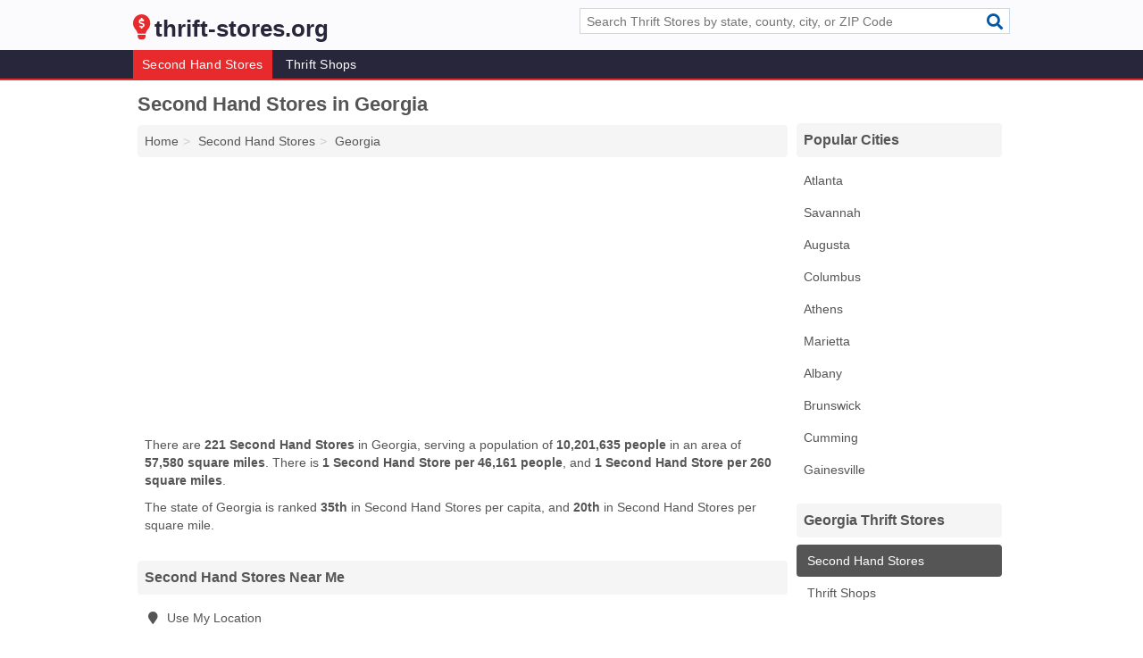

--- FILE ---
content_type: text/html; charset=utf-8
request_url: https://www.thrift-stores.org/second-hand-stores-in-georgia/
body_size: 4761
content:
<!DOCTYPE html>
<html lang="en">
  <head>
    <meta charset="utf-8">
    <meta http-equiv="Content-Type" content="text/html; charset=UTF-8">
    <meta name="viewport" content="width=device-width, initial-scale=1">
    <title>Georgia Second Hand Stores - Find Second Hand Stores Near You</title>
    <link rel="canonical" href="https://www.thrift-stores.org/second-hand-stores-in-georgia/">
    <meta property="og:type" content="website">
    <meta property="og:title" content="Georgia Second Hand Stores - Find Second Hand Stores Near You">
    <meta name="description" content="Looking for Second Hand Stores in Georgia? Find addresses, phone numbers, services and hours for Georgia Second Hand Stores">
    <meta property="og:description" content="Looking for Second Hand Stores in Georgia? Find addresses, phone numbers, services and hours for Georgia Second Hand Stores">
    <meta property="og:url" content="https://www.thrift-stores.org/second-hand-stores-in-georgia/">
    <link rel="preconnect" href="//pagead2.googlesyndication.com" crossorigin>
    <link rel="preconnect" href="//www.google-analytics.com" crossorigin>
    <link rel="preconnect" href="https://googleads.g.doubleclick.net" crossorigin>
    <meta name="robots" content="index,follow">
    <meta name="msvalidate.01" content="B56B00EF5C90137DC430BCD46060CC08">
    <link rel="stylesheet" href="/template/style.min.css?dc66f9bef1412747958cddd389e2f9058cf077cb">
<style>.fa-logo:before { content: "\f670"}</style>
    <script src="/template/ui.min?bc9dd65bfcc597ede4ef52a8d1a4807b08859dcd" defer></script>
    <!-- HTML5 shim and Respond.js for IE8 support of HTML5 elements and media queries -->
    <!--[if lt IE 9]>
      <script src="https://oss.maxcdn.com/html5shiv/3.7.3/html5shiv.min.js"></script>
      <script src="https://oss.maxcdn.com/respond/1.4.2/respond.min.js"></script>
    <![endif]-->
  </head>
  <body data-spy="scroll" data-target="#nav-scrollspy" data-offset="0" style="position:relative;" class="pt-state">
<nav class="navbar navbar-fixed-top hide-on-scroll">
  <div class="container columns-2 sections-9">
    <div class="row">
      <div class="n-toggle collapsed weescreen" data-toggle="collapse" data-target="#navbar, #navbar-search" aria-expanded="false" aria-controls="navbar">
        <i class="fa fa-bars fa-2x"></i>
      </div>
            <div class="navbar-logo logo-text">
        <a href="/" title="thrift-stores.org"><i class="fa fa-logo fa-2x"></i><span>thrift-stores.org</span></a>
              <br class="sr-only">
      </div>
      <div class="col-sm-6 collapse n-search" id="navbar-search">
       <form action="/search/" method="get">
        <div class="input-container">
         <input name="q" placeholder="Search Thrift Stores by state, county, city, or ZIP Code" type="text">
         <button type="submit" class="fa fa-search"></button>
        </div>
       </form>
      </div>
    </div>
  </div>
  <div class="navbar-menu collapse navbar-collapse" id="navbar">
    <div class="container columns-2 sections-9">
      <div class="row">
               <ul class="nav navbar-nav">
          <li class="active"><a class="" href="/second-hand-stores/" title="Second Hand Stores Near Me">Second Hand Stores</a></li>
<li class=""><a class="" href="/thrift-shops/" title="Thrift Shops Near Me">Thrift Shops</a></li>
        </ul>
             </div>
    </div>
  </div>
</nav>

<div class="container columns columns-2 sections-9">
  <div class="row">
    <div class="col-md-7">
      <h1>Second Hand Stores in Georgia</h1>
<ol class="box-breadcrumbs breadcrumb" itemscope itemtype="https://schema.org/BreadcrumbList">
<li><a href="/" title="thrift-stores.org">Home</a></li><li itemprop="itemListElement" itemscope itemtype="https://schema.org/ListItem"><a href="/second-hand-stores/" itemprop="item" title="Second Hand Stores Near Me"><span itemprop="name">Second Hand Stores</span></a><meta itemprop="position" content="1"/></li><li itemprop="itemListElement" itemscope itemtype="https://schema.org/ListItem"><a href="/second-hand-stores-in-georgia/" itemprop="item" title="Second Hand Stores in Georgia"><span itemprop="name">Georgia</span></a><meta itemprop="position" content="2"/></li>
</ol>      <p class="pad">There are <strong>221 Second Hand Stores</strong> in Georgia, serving a population of <strong>10,201,635 people</strong> in an area of <strong>57,580 square miles</strong>. There is <strong>1 Second Hand Store per 46,161 people</strong>, and <strong>1 Second Hand Store per 260 square miles</strong>.</p>
<p class="pad">The state of Georgia is ranked <strong>35th</strong> in Second Hand Stores per capita, and <strong>20th</strong> in Second Hand Stores per square mile.</p>
      <div class="list-group geo-major temp-geo-in">
  <h2 class="h3 list-group-heading">
  Second Hand Stores Near Me
  </h2>
  <ul class="list-group-items">
    <li><a href="#" title="Second Hand Stores Near Me" class="list-group-item geo-local">
    <span class="fa fa-visible fa-map-marker"></span>
    Use My Location
    </a></li>
  </ul>
</div>


  <div class="list-group geo-major temp-geo-in">
    <h2 class="h3 list-group-heading">
    Second Hand Stores by County
    </h2>
    <ul class="list-group-items">
                <li><a href="/fayes-consignments-in-baxley-ga-31513-831/" title="Faye's Consignments in Baxley, Georgia" class="list-group-item ">
        Appling County      </a></li>
                <li><a href="/second-hand-stores-in-baldwin-county-ga/" title="Second Hand Stores in Baldwin County, GA" class="list-group-item ">
        Baldwin County      </a></li>
                <li><a href="/second-hand-stores-in-banks-county-ga/" title="Second Hand Stores in Banks County, GA" class="list-group-item ">
        Banks County      </a></li>
                <li><a href="/second-hand-stores-in-bartow-county-ga/" title="Second Hand Stores in Bartow County, GA" class="list-group-item ">
        Bartow County      </a></li>
                <li><a href="/twice-selected-in-tifton-ga-31794-1cf/" title="Twice Selected in Tifton, Georgia" class="list-group-item ">
        Berrien County      </a></li>
                <li><a href="/second-hand-stores-in-bibb-county-ga/" title="Second Hand Stores in Bibb County, GA" class="list-group-item ">
        Bibb County      </a></li>
                <li><a href="/consignment-shop-in-cochran-ga-31014-09a/" title="Consignment Shop in Cochran, Georgia" class="list-group-item ">
        Bleckley County      </a></li>
                <li><a href="/clothes-more-consignment-in-nahunta-ga-31553-c3d/" title="Clothes & More Consignment in Nahunta, Georgia" class="list-group-item ">
        Brantley County      </a></li>
                <li><a href="/second-hand-stores-in-bryan-county-ga/" title="Second Hand Stores in Bryan County, GA" class="list-group-item ">
        Bryan County      </a></li>
                <li><a href="/goodwill-stores-in-statesboro-ga-30461-a50/" title="Goodwill Stores in Statesboro, Georgia" class="list-group-item ">
        Bulloch County      </a></li>
                <li><a href="/goodwill-stores-in-st-marys-ga-31558-82c/" title="Goodwill Stores in St. Marys, Georgia" class="list-group-item ">
        Camden County      </a></li>
                <li><a href="/second-hand-stores-in-carroll-county-ga/" title="Second Hand Stores in Carroll County, GA" class="list-group-item ">
        Carroll County      </a></li>
                <li><a href="/second-hand-stores-in-catoosa-county-ga/" title="Second Hand Stores in Catoosa County, GA" class="list-group-item ">
        Catoosa County      </a></li>
                <li><a href="/second-hand-stores-in-chatham-county-ga/" title="Second Hand Stores in Chatham County, GA" class="list-group-item ">
        Chatham County      </a></li>
                <li><a href="/ft-benning-officers-wives-in-fort-benning-ga-31905-068/" title="Ft Benning Officers Wives in Fort Benning, Georgia" class="list-group-item ">
        Chattahoochee County      </a></li>
                <li><a href="/second-hand-stores-in-cherokee-county-ga/" title="Second Hand Stores in Cherokee County, GA" class="list-group-item ">
        Cherokee County      </a></li>
                <li><a href="/second-hand-stores-in-clarke-county-ga/" title="Second Hand Stores in Clarke County, GA" class="list-group-item ">
        Clarke County      </a></li>
                <li><a href="/second-hand-stores-in-clayton-county-ga/" title="Second Hand Stores in Clayton County, GA" class="list-group-item ">
        Clayton County      </a></li>
                <li><a href="/second-hand-stores-in-cobb-county-ga/" title="Second Hand Stores in Cobb County, GA" class="list-group-item ">
        Cobb County      </a></li>
                <li><a href="/second-hand-stores-in-columbia-county-ga/" title="Second Hand Stores in Columbia County, GA" class="list-group-item ">
        Columbia County      </a></li>
                <li><a href="/goodwill-stores-in-newnan-ga-30263-39d/" title="Goodwill Stores in Newnan, Georgia" class="list-group-item ">
        Coweta County      </a></li>
                <li><a href="/second-hand-stores-in-dawson-county-ga/" title="Second Hand Stores in Dawson County, GA" class="list-group-item ">
        Dawson County      </a></li>
                <li><a href="/second-hand-stores-in-dekalb-county-ga/" title="Second Hand Stores in DeKalb County, GA" class="list-group-item ">
        DeKalb County      </a></li>
                <li><a href="/second-hand-stores-in-decatur-county-ga/" title="Second Hand Stores in Decatur County, GA" class="list-group-item ">
        Decatur County      </a></li>
                <li><a href="/goodwill-stores-in-albany-ga-31704-437/" title="Goodwill Stores in Albany, Georgia" class="list-group-item ">
        Dougherty County      </a></li>
                <li><a href="/second-hand-stores-in-effingham-county-ga/" title="Second Hand Stores in Effingham County, GA" class="list-group-item ">
        Effingham County      </a></li>
                <li><a href="/goodwill-stores-in-claxton-ga-30417-26d/" title="Goodwill Stores in Claxton, Georgia" class="list-group-item ">
        Evans County      </a></li>
                <li><a href="/second-hand-stores-in-fannin-county-ga/" title="Second Hand Stores in Fannin County, GA" class="list-group-item ">
        Fannin County      </a></li>
                <li><a href="/second-hand-stores-in-fayette-county-ga/" title="Second Hand Stores in Fayette County, GA" class="list-group-item ">
        Fayette County      </a></li>
                <li><a href="/essex-bargain-hunt-in-rome-ga-30165-628/" title="Essex Bargain Hunt in Rome, Georgia" class="list-group-item ">
        Floyd County      </a></li>
                <li><a href="/second-hand-stores-in-forsyth-county-ga/" title="Second Hand Stores in Forsyth County, GA" class="list-group-item ">
        Forsyth County      </a></li>
                <li><a href="/second-hand-stores-in-fulton-county-ga/" title="Second Hand Stores in Fulton County, GA" class="list-group-item ">
        Fulton County      </a></li>
                <li><a href="/second-hand-stores-in-gilmer-county-ga/" title="Second Hand Stores in Gilmer County, GA" class="list-group-item ">
        Gilmer County      </a></li>
                <li><a href="/second-hand-stores-in-glynn-county-ga/" title="Second Hand Stores in Glynn County, GA" class="list-group-item ">
        Glynn County      </a></li>
                <li><a href="/lisas-pieces-in-calhoun-ga-30701-53d/" title="Lisa's Pieces in Calhoun, Georgia" class="list-group-item ">
        Gordon County      </a></li>
                <li><a href="/goodwill-stores-in-cairo-ga-39828-2b3/" title="Goodwill Stores in Cairo, Georgia" class="list-group-item ">
        Grady County      </a></li>
                <li><a href="/second-hand-stores-in-gwinnett-county-ga/" title="Second Hand Stores in Gwinnett County, GA" class="list-group-item ">
        Gwinnett County      </a></li>
                <li><a href="/circle-of-hope-thrift-store-in-clarkesville-ga-30523-243/" title="Circle Of Hope Thrift Store in Clarkesville, Georgia" class="list-group-item ">
        Habersham County      </a></li>
                <li><a href="/second-hand-stores-in-hall-county-ga/" title="Second Hand Stores in Hall County, GA" class="list-group-item ">
        Hall County      </a></li>
                <li><a href="/crystals-closet-in-hartwell-ga-30643-77f/" title="Crystal's Closet in Hartwell, Georgia" class="list-group-item ">
        Hart County      </a></li>
                <li><a href="/second-hand-stores-in-henry-county-ga/" title="Second Hand Stores in Henry County, GA" class="list-group-item ">
        Henry County      </a></li>
                <li><a href="/second-hand-stores-in-houston-county-ga/" title="Second Hand Stores in Houston County, GA" class="list-group-item ">
        Houston County      </a></li>
                <li><a href="/the-picky-peach-in-jefferson-ga-30549-8fc/" title="The Picky Peach in Jefferson, Georgia" class="list-group-item ">
        Jackson County      </a></li>
                <li><a href="/jbn-second-hand-store-in-swainsboro-ga-30401-e78/" title="Jbn Second Hand Store in Swainsboro, Georgia" class="list-group-item ">
        Jefferson County      </a></li>
                <li><a href="/goodwill-stores-in-macon-ga-31217-f0d/" title="Goodwill Stores in Macon, Georgia" class="list-group-item ">
        Jones County      </a></li>
                <li><a href="/second-hand-stores-in-lamar-county-ga/" title="Second Hand Stores in Lamar County, GA" class="list-group-item ">
        Lamar County      </a></li>
                <li><a href="/second-hand-stores-in-lee-county-ga/" title="Second Hand Stores in Lee County, GA" class="list-group-item ">
        Lee County      </a></li>
                <li><a href="/second-hand-stores-in-liberty-county-ga/" title="Second Hand Stores in Liberty County, GA" class="list-group-item ">
        Liberty County      </a></li>
                <li><a href="/second-hand-stores-in-lowndes-county-ga/" title="Second Hand Stores in Lowndes County, GA" class="list-group-item ">
        Lowndes County      </a></li>
                <li><a href="/do-overs-consignment-shop-in-montezuma-ga-31063-246/" title="Do-Overs Consignment Shop in Montezuma, Georgia" class="list-group-item ">
        Macon County      </a></li>
                <li><a href="/as-good-as-new-in-thomson-ga-30824-5e9/" title="As Good As New in Thomson, Georgia" class="list-group-item ">
        McDuffie County      </a></li>
                <li><a href="/americas-thrift-store-in-colquitt-ga-39837-252/" title="America's Thrift Store in Colquitt, Georgia" class="list-group-item ">
        Miller County      </a></li>
                <li><a href="/circle-of-care-thrift-shop-in-forsyth-ga-31029-83a/" title="Circle Of Care Thrift Shop in Forsyth, Georgia" class="list-group-item ">
        Monroe County      </a></li>
                <li><a href="/josephs-coat-in-madison-ga-30650-25a/" title="Joseph's Coat in Madison, Georgia" class="list-group-item ">
        Morgan County      </a></li>
                <li><a href="/goodwill-stores-in-chatsworth-ga-30705-dc0/" title="Goodwill Stores in Chatsworth, Georgia" class="list-group-item ">
        Murray County      </a></li>
                <li><a href="/second-hand-stores-in-muscogee-county-ga/" title="Second Hand Stores in Muscogee County, GA" class="list-group-item ">
        Muscogee County      </a></li>
                <li><a href="/the-gun-garage-in-oxford-ga-30054-e82/" title="The Gun Garage in Oxford, Georgia" class="list-group-item ">
        Newton County      </a></li>
                <li><a href="/second-hand-stores-in-oconee-county-ga/" title="Second Hand Stores in Oconee County, GA" class="list-group-item ">
        Oconee County      </a></li>
                <li><a href="/second-hand-stores-in-paulding-county-ga/" title="Second Hand Stores in Paulding County, GA" class="list-group-item ">
        Paulding County      </a></li>
                <li><a href="/second-hand-stores-in-pickens-county-ga/" title="Second Hand Stores in Pickens County, GA" class="list-group-item ">
        Pickens County      </a></li>
                <li><a href="/the-me-shoppe-in-blackshear-ga-31516-0b0/" title="The Me Shoppe in Blackshear, Georgia" class="list-group-item ">
        Pierce County      </a></li>
                <li><a href="/second-hand-stores-in-polk-county-ga/" title="Second Hand Stores in Polk County, GA" class="list-group-item ">
        Polk County      </a></li>
                <li><a href="/dandelion-paint-in-shellman-ga-39886-039/" title="Dandelion Paint in Shellman, Georgia" class="list-group-item ">
        Randolph County      </a></li>
                <li><a href="/second-hand-stores-in-richmond-county-ga/" title="Second Hand Stores in Richmond County, GA" class="list-group-item ">
        Richmond County      </a></li>
                <li><a href="/second-hand-stores-in-rockdale-county-ga/" title="Second Hand Stores in Rockdale County, GA" class="list-group-item ">
        Rockdale County      </a></li>
                <li><a href="/second-hand-stores-in-spalding-county-ga/" title="Second Hand Stores in Spalding County, GA" class="list-group-item ">
        Spalding County      </a></li>
                <li><a href="/second-hand-stores-in-sumter-county-ga/" title="Second Hand Stores in Sumter County, GA" class="list-group-item ">
        Sumter County      </a></li>
                <li><a href="/fashions-for-fractions-in-manchester-ga-31816-7f1/" title="Fashions For Fractions in Manchester, Georgia" class="list-group-item ">
        Talbot County      </a></li>
                <li><a href="/second-hand-stores-in-thomas-county-ga/" title="Second Hand Stores in Thomas County, GA" class="list-group-item ">
        Thomas County      </a></li>
                <li><a href="/second-hand-stores-in-walker-county-ga/" title="Second Hand Stores in Walker County, GA" class="list-group-item ">
        Walker County      </a></li>
                <li><a href="/second-hand-stores-in-walton-county-ga/" title="Second Hand Stores in Walton County, GA" class="list-group-item ">
        Walton County      </a></li>
                <li><a href="/wrights-new-not-in-jesup-ga-31545-8e7/" title="Wright's New & Not in Jesup, Georgia" class="list-group-item ">
        Wayne County      </a></li>
                <li><a href="/hand-me-down-heaven-in-cleveland-ga-30528-be1/" title="Hand Me Down Heaven in Cleveland, Georgia" class="list-group-item ">
        White County      </a></li>
                <li><a href="/us-money-shops-in-dalton-ga-30721-dd0/" title="US Money Shops in Dalton, Georgia" class="list-group-item ">
        Whitfield County      </a></li>
                <li><a href="/second-hand-stores-in-wilkes-county-ga/" title="Second Hand Stores in Wilkes County, GA" class="list-group-item ">
        Wilkes County      </a></li>
                <li><a href="/americas-thrift-store-in-albany-ga-31705-d54/" title="America's Thrift Store in Albany, Georgia" class="list-group-item ">
        Worth County      </a></li>
        </ul>
  </div>

               
    </div>
    <div class="col-md-2">
            

<div class="list-group geo-major temp-geo-top">
 <h2 class="h3 list-group-heading">Popular Cities</h2>
 <ul class="list-group-items">
     <li><a href="/second-hand-stores-in-atlanta-ga/" title="Second Hand Stores in Atlanta, GA" class="list-group-item ">
   Atlanta  </a></li>
     <li><a href="/second-hand-stores-in-savannah-ga/" title="Second Hand Stores in Savannah, GA" class="list-group-item ">
   Savannah  </a></li>
     <li><a href="/second-hand-stores-in-augusta-ga/" title="Second Hand Stores in Augusta, GA" class="list-group-item ">
   Augusta  </a></li>
     <li><a href="/second-hand-stores-in-columbus-ga/" title="Second Hand Stores in Columbus, GA" class="list-group-item ">
   Columbus  </a></li>
     <li><a href="/second-hand-stores-in-athens-ga/" title="Second Hand Stores in Athens, GA" class="list-group-item ">
   Athens  </a></li>
     <li><a href="/second-hand-stores-in-marietta-ga/" title="Second Hand Stores in Marietta, GA" class="list-group-item ">
   Marietta  </a></li>
     <li><a href="/second-hand-stores-in-albany-ga/" title="Second Hand Stores in Albany, GA" class="list-group-item ">
   Albany  </a></li>
     <li><a href="/second-hand-stores-in-brunswick-ga/" title="Second Hand Stores in Brunswick, GA" class="list-group-item ">
   Brunswick  </a></li>
     <li><a href="/second-hand-stores-in-cumming-ga/" title="Second Hand Stores in Cumming, GA" class="list-group-item ">
   Cumming  </a></li>
     <li><a href="/second-hand-stores-in-gainesville-ga/" title="Second Hand Stores in Gainesville, GA" class="list-group-item ">
   Gainesville  </a></li>
  </ul>
</div>
                <div class="list-group">
    <h2 class="h3 list-group-heading">
      Georgia Thrift Stores    </h2>
    <ul class="list-group-items">
                <li><a href="/second-hand-stores-in-georgia/" title="Second Hand Stores in Georgia" class="list-group-item  active">
        <span class="fa "></span>
        Second Hand Stores      </a></li>
                <li><a href="/thrift-shops-in-georgia/" title="Thrift Shops in Georgia" class="list-group-item  ">
        <span class="fa "></span>
        Thrift Shops      </a></li>
        </ul>
  </div>
        
    </div>
  </div>
</div>
<footer class="footer">
 <div class="container columns-2 sections-9">
  <div class="row">
   <div class="col-sm-8 copyright">
    <p>
          <a href="/about-us/">About Us</a><br class="sr-only">     <a href="/contact-us/">Contact Us</a><br class="sr-only">
          <a href="/privacy-policy/">Privacy Policy</a><br class="sr-only">
     <a href="/terms-and-conditions/">Terms and Conditions</a><br class="sr-only">
    </p>
    <p>
     Third party advertisements support hosting, listing verification, updates, and site maintenance. Information found on thrift-stores.org is strictly for informational purposes and does not construe advice or recommendation.     <br>&copy;&nbsp;2026 thrift-stores.org. All Rights Reserved.
    </p>
   </div>
   <div class="col-sm-4 logo">
          <a href="/" title="thrift-stores.org"><i class="fa fa-logo fa-2x"></i><span>thrift-stores.org</span></a>
       </div>
  </div>
 </div>
</footer>

<script>
if(ads = document.getElementsByClassName('adsbygoogle').length) {
  adsbygoogle = window.adsbygoogle || [];
  for(var i=0; i<ads; i++) adsbygoogle.push({});
}
</script>
<script data-ad-client="ca-pub-4723837653436501" async src="https://pagead2.googlesyndication.com/pagead/js/adsbygoogle.js"></script>
<script async src="https://www.googletagmanager.com/gtag/js?id=G-LBXMRQB40C"></script>
<script>
  window.dataLayer = window.dataLayer || [];
  function gtag(){dataLayer.push(arguments);}
  gtag('js', new Date());
  gtag('config', 'UA-122024174-41', {"dimension1":"state-listing_type","dimension2":"Listings","dimension3":"Second Hand Store"});
  gtag('config', 'G-LBXMRQB40C', {"dimension1":"state-listing_type","dimension2":"Listings","dimension3":"Second Hand Store"});
</script>

</body>
</html>

--- FILE ---
content_type: text/html; charset=utf-8
request_url: https://www.google.com/recaptcha/api2/aframe
body_size: 265
content:
<!DOCTYPE HTML><html><head><meta http-equiv="content-type" content="text/html; charset=UTF-8"></head><body><script nonce="CRro2d4DitSF_mdm3LGatA">/** Anti-fraud and anti-abuse applications only. See google.com/recaptcha */ try{var clients={'sodar':'https://pagead2.googlesyndication.com/pagead/sodar?'};window.addEventListener("message",function(a){try{if(a.source===window.parent){var b=JSON.parse(a.data);var c=clients[b['id']];if(c){var d=document.createElement('img');d.src=c+b['params']+'&rc='+(localStorage.getItem("rc::a")?sessionStorage.getItem("rc::b"):"");window.document.body.appendChild(d);sessionStorage.setItem("rc::e",parseInt(sessionStorage.getItem("rc::e")||0)+1);localStorage.setItem("rc::h",'1769423763975');}}}catch(b){}});window.parent.postMessage("_grecaptcha_ready", "*");}catch(b){}</script></body></html>